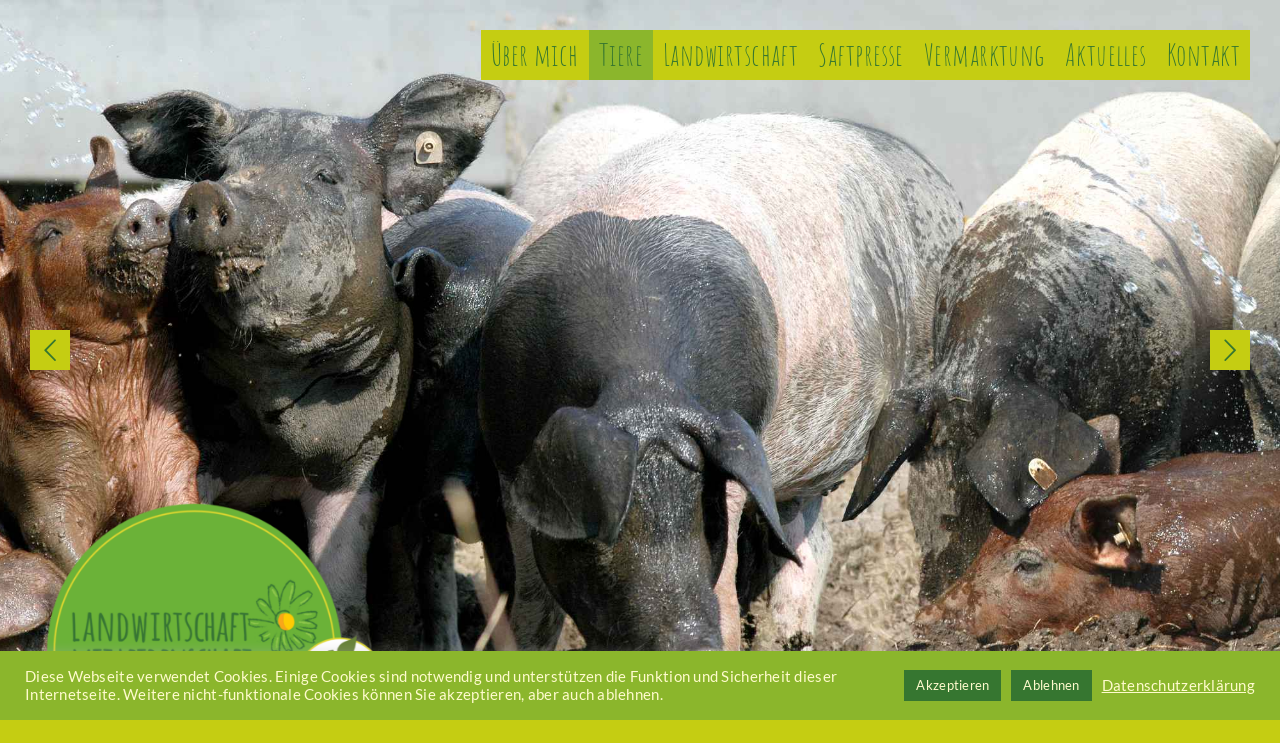

--- FILE ---
content_type: image/svg+xml
request_url: https://landwirtschaft-mit-leidenschaft.de/wp-content/uploads/2025/02/kante-2025.svg
body_size: 748
content:
<?xml version="1.0" encoding="UTF-8" standalone="no"?>
<!DOCTYPE svg PUBLIC "-//W3C//DTD SVG 1.1//EN" "http://www.w3.org/Graphics/SVG/1.1/DTD/svg11.dtd">
<svg width="100%" height="100%" viewBox="0 0 300 37" version="1.1" xmlns="http://www.w3.org/2000/svg" xmlns:xlink="http://www.w3.org/1999/xlink" xml:space="preserve" xmlns:serif="http://www.serif.com/" style="fill-rule:evenodd;clip-rule:evenodd;stroke-linejoin:round;stroke-miterlimit:2;">
    <g id="Artboard2" transform="matrix(0.994518,0,0,0.939962,1.69068,-390.742)">
        <rect x="-1.7" y="415.7" width="301.017" height="38.35" style="fill:none;"/>
        <clipPath id="_clip1">
            <rect x="-1.7" y="415.7" width="301.017" height="38.35"/>
        </clipPath>
        <g clip-path="url(#_clip1)">
            <g id="Artboard1" transform="matrix(1.00551,0,0,1.06387,0.877666,-28.2566)">
                <rect x="0" y="389.9" width="297.6" height="62.1" style="fill:none;"/>
                <g transform="matrix(1.00471,0,0,1.00471,-3.12653,-0.657222)">
                    <g>
                        <g id="Ebene-1" serif:id="Ebene 1">
                            <g>
                                <path d="M0,421.5C7.1,424.5 22.1,430.7 51.9,438.4C71.3,444.7 93.9,446.3 126.3,448.6C168.1,451 225.5,438.7 225.5,438.7C225.5,438.7 172.9,447.3 123.7,445.7C75.5,444.1 0,415.7 0,415.7L-0.2,421.5L0,421.5Z" style="fill:rgb(226,218,7);fill-rule:nonzero;"/>
                                <path d="M-0.6,430.4C-0.6,430.4 48.9,446.3 78.4,450.2C132.1,457.4 157.7,452.7 182.7,450.5C214.9,447.7 239.1,441.9 239.1,441.9C239.1,441.9 146.5,455 80.9,443.7C36.7,435.6 0,421.5 0,421.5" style="fill:rgb(197,205,17);fill-rule:nonzero;"/>
                                <path d="M-1.7,452L-1.7,424.8C-1.7,424.8 0,428.3 40.5,438.6C122.3,457.5 153,448.9 234.4,437C277.2,430.7 299.1,428.4 299.1,428.4L299.1,452" style="fill:rgb(138,182,43);fill-rule:nonzero;"/>
                                <path d="M224.5,438.3C224.5,438.3 255.2,431.6 273.1,426.1C289.1,421.2 299.1,415.8 299.1,415.8L299.1,419.4C299.1,419.4 285.5,424.8 274.2,427.7C244.7,435.1 224.5,438.3 224.5,438.3" style="fill:rgb(194,205,1);fill-rule:nonzero;"/>
                                <path d="M222.6,438.9C222.6,438.9 266.9,430.1 278.3,426.4C289.8,422.7 299.1,419.4 299.1,419.4L299.1,429.1C299.1,429.1 302.5,427.6 282.4,430.6C262.3,433.7 222.5,438.8 222.5,438.8" style="fill:rgb(170,194,32);fill-rule:nonzero;"/>
                            </g>
                        </g>
                    </g>
                </g>
            </g>
        </g>
    </g>
</svg>
